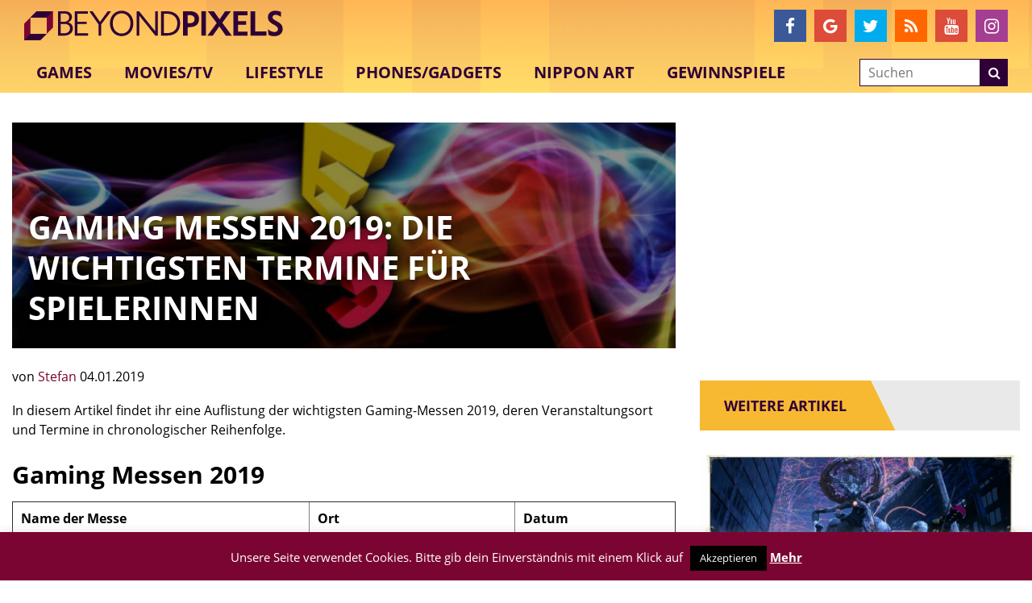

--- FILE ---
content_type: text/html; charset=utf-8
request_url: https://www.google.com/recaptcha/api2/aframe
body_size: -87
content:
<!DOCTYPE HTML><html><head><meta http-equiv="content-type" content="text/html; charset=UTF-8"></head><body><script nonce="s2v1qAezTpt-2B0GkttqLQ">/** Anti-fraud and anti-abuse applications only. See google.com/recaptcha */ try{var clients={'sodar':'https://pagead2.googlesyndication.com/pagead/sodar?'};window.addEventListener("message",function(a){try{if(a.source===window.parent){var b=JSON.parse(a.data);var c=clients[b['id']];if(c){var d=document.createElement('img');d.src=c+b['params']+'&rc='+(localStorage.getItem("rc::a")?sessionStorage.getItem("rc::b"):"");window.document.body.appendChild(d);sessionStorage.setItem("rc::e",parseInt(sessionStorage.getItem("rc::e")||0)+1);localStorage.setItem("rc::h",'1769300019751');}}}catch(b){}});window.parent.postMessage("_grecaptcha_ready", "*");}catch(b){}</script></body></html>